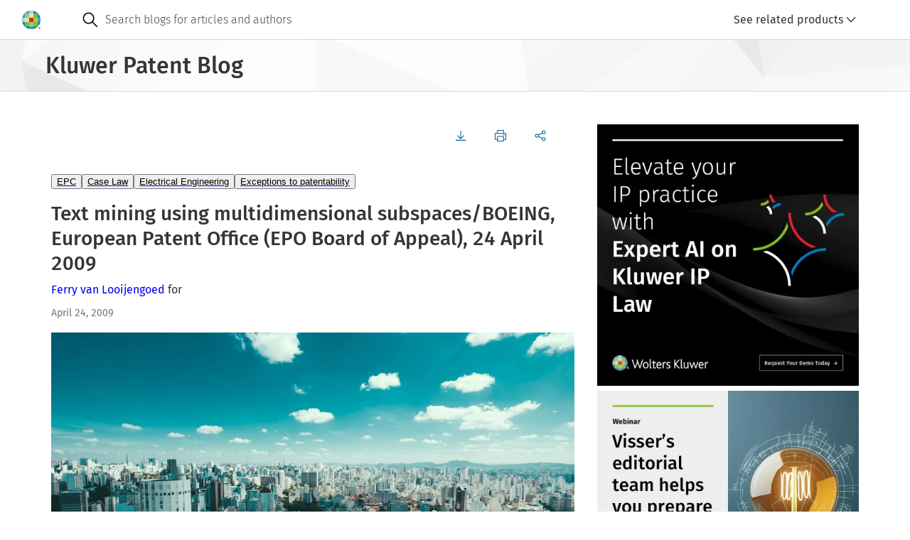

--- FILE ---
content_type: text/css
request_url: https://legalblogs.wolterskluwer.com/patent-blog/uploads/sites/52/css/css_Oeyaw-tU6oBzoqBrLlXrbHn0KLCARb0Ig4s2ruWTGhA.css?delta=15&language=en&theme=kli_blogs_theme&include=eJw1yVsKwzAMBdENCXtJQbZvUxE5Mpbcx-4Dof0ZOEy1idzmGqyJV1i1PhQBwidUzuP_fqRDZStqu2_xREfe1QordTTh_BANzFR5hNhJ_vVAz4Ud9BK8Pd9N3dpSXH1iL6c
body_size: 6576
content:
/* @license GPL-2.0-or-later https://www.drupal.org/licensing/faq */
.cg3-section-container-cstm{display:flex;gap:16px;}.cg3-article-main-panel-cstm{padding:0 16px;flex:2;}.cg3-right-panel-cstm{flex:1;padding:16px;}.kli-banner img{width:100%;height:auto;object-fit:cover;}.cg-action-bar{border-top:none;height:2rem;margin:16px 0;}.cg-tooltip-ctx.cg-tooltip.cg-tooltip-open.cg-position-top.cg-tooltip-indicator{visibility:hidden;position:absolute;top:-40px;left:45%;transform:translateX(-50%);white-space:nowrap;z-index:10;font-size:var(--cg3-font-size-1);padding:8px;}.cg-button-group-item{position:relative;}.cg-button-group-item:hover .cg-tooltip-ctx.cg-tooltip.cg-tooltip-open.cg-position-top.cg-tooltip-indicator{visibility:visible;}.cg-action-bar-panels .cg-button-field.cg-button-field-small button{padding:12px;}.cg-action-bar-panels .cg3-dropdown{display:none;}.cg-button-group-item:hover .cg3-dropdown{display:block;z-index:1500;}.cg-action-bar-panels .cg3-dropdown-area{top:32px;right:0px;}.cg3-pill-suggestion-field :is(button[type='button'],a),.cg3-pill-text-field :is(button[type='button'],a){border:.0625rem solid var(--cg3-primary-gray-tint4);border-radius:1rem;color:var(--cg3-text-color);padding:4px 8px;}.cg3-pill-text-field :is(button,a):hover:not([aria-disabled='true']){background:var(--cg3-color-info-light_hover);color:var(--cg3-text-color);}.cg3-more-category-btn-cstm{position:relative;}.cg3-more-category-btn-cstm .cg3-dropdown-area{top:26px;right:0px;}.cg3-authors-name-cstm{margin:8px 0;}.cg3-article-date-cstm{color:var(--cg3-primary-gray-tint1);font-size:var(--cg3-font-size-1);}.cg3-response-to-cstm{color:var(--cg3-primary-gray-tint1);font-size:var(--cg3-font-size-2);font-weight:var(--cg3-font-weight-normal);padding-left:4px;}.form-field-header-subtitle{margin:8px 0;}.form-field-header-subtitle .cg3-response-to-cstm{font-size:var(--cg3-font-size-1);padding:0;}.cg3-article-form-cstm .cg3-button-field.cg3-button-field-medium.cg3-button-field-primary .clear-all{color:var(--cg3-color-info);background:none;padding:18px;margin-right:1rem;}.cg3-article-form-cstm .cg3-button-field.cg3-button-field-medium.cg3-button-field-primary .clear-all:hover{background:var(--cg3-color-info-light_hover);}.cg3-authors-name-cstm a{text-decoration:none;}.cg3-blog-image-container-cstm{margin:16px 0;aspect-ratio:16 / 9;overflow:hidden;position:relative;}.cg3-blog-image-container-cstm img{width:100%;height:100%;object-fit:cover;display:block;}.cg3-tag-section-cstm{display:flex;gap:4px;flex-wrap:wrap;margin:16px 0;}.cg3-tag-section-cstm a{text-decoration:underline;}.cg3-banner-section-cstm{background-size:cover;background-repeat:no-repeat;background-position:center;padding:40px 24px;height:210px;margin-top:40px;display:flex;flex-direction:column;}.cg3-banner-title-cstm{padding:12px 0 8px;border-top:3px solid var(--cg3-primary-blue);font-size:var(--cg3-font-size-6);}.cg3-banner-extra-info-cstm{font-size:var(--cg3-font-size-4);font-weight:var(--cg3-font-weight-medium);}.cg3-banner-info-cstm{font-size:var(--cg3-font-size-4);}.cg3-banner-container-cstm .cg-more-info-btn-cstm{background-color:var(--cg3-primary-gray-tint6);padding:20px 16px;width:auto;}.cg3-right-panel-cstm .cg3-banner-section-cstm{height:210px;color:var(--cg3-primary-white);}.cg3-right-panel-cstm .cg3-banner-title-cstm{border-top:3px solid var(--cg3-primary-red);}.cg3-right-panel-cstm .cg3-banner-container-cstm .cg-more-info-btn-cstm{background-color:var(--cg3-primary-blue);color:var(--cg3-primary-white);padding:12px 20px;width:auto;align-self:flex-end;margin-top:auto;}.cg3-article-card-info-cstm{margin:32px 0;display:flex;flex-direction:column;padding:32px 24px;border:1px solid var(--cg3-primary-gray-tint4);}.cg3-article-card-info-cstm.cg3-signup-form-cstm{margin:0 0 32px 0;}.cg3-article-card-info-cstm a{margin-left:auto;text-decoration:none;margin-top:16px;}.cg3-article-title-cstm{margin-bottom:16px;font-size:var(--cg3-font-size-4);font-weight:var(--cg3-font-weight-medium);}.cg3-article-comment-container-cstm{margin:32px 0;}.cg3-article-comment-cstm{margin:32px 0;}.cg3-article-comment-cstm .card-image{width:50px;height:50px;}.cg3-article-comment-cstm .cg3-card-info-cstm{font-size:var(--cg3-font-size-1);}.cg3-article-comment-cstm .cg-more-info-btn-cstm a,#showMoreCommentsBtn.cg-more-info-btn-cstm a{text-decoration:none;}.cg3-article-comment-cstm .cg-more-info-btn-cstm a:visited,#showMoreCommentsBtn.cg-more-info-btn-cstm a:visited{color:var(--cg3-link-text-color);}.cg3-article-reply-cstm{margin-left:85px;}.cg3-article-comments-section-cstm{margin-bottom:40px;}.cg3-article-form-cstm{margin-top:40px;display:flex;flex-direction:column;gap:16px;}#textarea-id-textarea-story1{min-height:138px;resize:vertical;}.cg3-article-form-cstm .cg3-button-field{margin-left:auto;}.cg3-article-form-cstm .cg3-button-field button{padding:18px;}.cg3-modal .content{max-width:750px;padding:0 1rem;}.cg3-modal-container{padding:40px 32px 90px;}.cg3-modal-print-container .cg3-modal-print-title{font-size:20px;margin:0;line-height:var(--cg3-line-height-2);font-weight:var(--cg3-font-weight-medium);}.cg3-modal-print-subtitle{margin-top:var(--cg3-spacing-double);line-height:var(--cg3-line-height-2);font-weight:var(--cg3-font-weight-medium);}.cg3-modal-print-container *{font-size:16px;}.cg3-modal-container .header-buttons{display:flex;position:absolute;right:4px;top:4px;}.cg3-modal-subtitle-cstm{color:var(--cg3-primary-gray-tint1);padding-bottom:24px;margin-bottom:16px;border-bottom:solid 2px var(--cg3-primary-gray-tint4);}.cg3-article-main-section-container-cstm h2{font-size:36px;margin:16px 0;}.cg3-main-article-section-cstm .fluid-width-video-wrapper{position:relative;width:100%;padding-bottom:56.25%;height:0;overflow:hidden;}.cg3-main-article-section-cstm .fluid-width-video-wrapper iframe{position:absolute;top:0;left:0;width:100%;height:100%;border:0;}h3 .cg3-icon{margin-left:8px;}.cg3-switch-label-cstm{margin:24px 0;display:flex;width:100%;gap:8rem;font-size:var(--cg3-font-size-5);}.cg3-modal-cta-section-cstm{position:absolute;bottom:0;left:0;width:100%;background-color:var(--cg3-primary-gray-tint6);padding:24px 40px;display:flex;justify-content:flex-end;gap:2rem;align-items:baseline;font-size:14px;}.cg3-modal-cta-section-cstm a{text-decoration:none;}.cg3-modal-cta-section-cstm .cg3-button-field-medium :is(button,a,input[type='button'],input[type='submit'],input[type='reset']){padding:20px;font-size:14px;}.cg3-article-comments-section-cstm .cg-more-info-btn-cstm{display:block;}.cg3-article-main-section-container-cstm{margin-top:16px;}.cg-show-more-comments-btn-cstm{display:flex;justify-content:flex-end;}.you-may-also-like-heading{margin-top:16px;margin-bottom:16px;}@media (max-width:600px){.cg3-section-container-cstm{flex-direction:column;}.cg3-right-panel-cstm{display:none;padding:0;}.cg3-article-main-panel-cstm{display:flex;flex-direction:column;padding:0;}.cg-action-bar{position:fixed;bottom:0;left:0;right:0;width:100%;padding:25px 8px;text-align:center;border-top:1px solid var(--cg3-primary-gray-tint4);margin:0;z-index:1;}.cg-tooltip-ctx.cg-tooltip.cg-tooltip-open.cg-position-top.cg-tooltip-indicator{top:-52px;}.cg3-more-category-btn-cstm .cg3-dropdown-area{left:-4rem;}.cg3-modal-container{width:100vw;}.cg3-modal .content{padding:0;}.cg3-switch-label-cstm{gap:11rem;}.cg3-article-main-section-container-cstm{display:flex;flex-direction:column;margin-bottom:32px;}.cg3-article-reply-cstm{margin-left:32px;}.cg3-authors-name-cstm,.cg3-article-date-cstm{order:2;}.cg3-banner-container-cstm .cg-more-info-btn-cstm{display:block;}.cg3-article-comment-cstm .cg3-card-extra-info-cstm{display:block;}.cg3-banner-registration-cstm{display:none;}}@media (min-width:601px) and (max-width:1024px){.cg3-right-panel-cstm{display:none;}.cg3-more-category-btn-cstm .cg3-dropdown-area{left:-4rem;}.cg-action-bar{position:fixed;bottom:0;left:0;right:0;width:100%;padding:25px 8px;text-align:center;border-top:1px solid var(--cg3-primary-gray-tint4);margin:0;z-index:1;}}.cg3-book-container{margin:60px 0 20px;}.cg3-book-container .cg3-section-title{margin:8px 0;font-size:18px;font-weight:500;color:#353535;}.cg3-book-item{display:flex;flex-direction:column;margin:30px 0;}.cg3-right-panel-cstm .cg3-book-img{width:120px;object-fit:cover;margin:30px auto 20px;}.cg3-book-title{font-size:14px;font-weight:500;color:#005B92;margin:8px 0;}.cg3-book-author{font-size:12px;font-weight:400;color:#232323;margin:4px 0;}.cg3-book-price{font-size:14px;font-weight:300;color:#232323;margin:4px 0;}table{width:100%;border-collapse:collapse;margin:20px 0;table-layout:fixed;}tbody tr,tbody td{border:1px solid #ccc;}td{padding:10px 12px;text-align:left;color:#333;font-size:14px;word-wrap:break-word;overflow-wrap:break-word;}.footnote__citations-wrapper a,.footnotes .footnotes__item-backlinks a{scroll-margin-top:5rem;}@media (max-width:600px){.footnote__citations-wrapper a,.footnotes .footnotes__item-backlinks a{scroll-margin-top:4rem;}}
.cg3-author-card-container-cstm{display:flex;flex-wrap:wrap;column-gap:30px;row-gap:20px;margin-top:10px;margin-bottom:30px;flex-direction:column;}.cg3-author-card-name-cstm{color:var(--cg3-primary-gray-shade1);}.cg3-author-card-info-cstm{color:var(--cg3-primary-gray-shade2);}.cg-author-more-info-btn-cstm{color:var(--cg3-primary-blue-shade1);padding:8px 0;}.cg-author-more-info-btn-cstm .cg3-icon{cursor:pointer;}.cg3-author-card-info-container-cstm{display:flex;gap:2rem;}.cg3-author-card-extra-info-cstm{color:var(--cg3-primary-gray-shade2);flex:1;margin:0;overflow-wrap:break-word;font-size:16px;font-style:normal;line-height:24px;}.cg3-info-author-card-container-cstm{margin-top:2rem;display:flex;gap:20px;}.cg3-info-author-card-container-cstm .cg3-icon{line-height:1;}@media (max-width:600px){.cg3-info-author-card-container-cstm{margin-top:1rem;}.cg-author-more-info-btn-cstm .cg3-icon svg{margin-right:8px;}}
.cg3-card-container-cstm{display:flex;flex-wrap:wrap;gap:32px;margin:12px 0;}.cg3-card-cstm{max-width:500px;padding:32px;flex:1 1 45%;}.cg3-card-name-cstm{color:var(--cg3-primary-blue-shade1);}.cg3-card-info-cstm{color:var(--cg3-primary-gray-tint1);}.cg3-card-info-container-cstm img{width:140px;height:140px;object-fit:cover;}.cg3-card-info-container-cstm{display:flex;gap:1rem;margin-bottom:12px;}.cg3-card-extra-info-cstm{flex:1;margin:0;overflow-wrap:break-word;}.cg3-card-extra-info-title{margin:0;font-size:1.125rem;line-height:1.25;font-weight:500;}.cg-more-info-btn-cstm{color:var(--cg3-primary-blue-shade1);width:100%;text-align:end;padding:8px 0 0;}.cg-more-info-btn-cstm .cg3-icon{cursor:pointer;}.cg-more-info-btn-cstm svg{vertical-align:middle;margin-left:3px;}@media (max-width:600px){.cg3-card-cstm{max-width:100%;}.cg3-card-extra-info-cstm{display:none;}}@media (min-width:601px) and (max-width:1024px){.cg3-card-cstm{max-width:90%;}}
.cg3-homepage-container-cstm{.cg3-notification{right:66px;top:25px;max-width:355px;z-index:1500;}}.cg3-notification-heading-title{margin:0;color:var(--cg3-text-color);font-size:var(--cg3-font-size-1);font-weight:var(--cg3-font-weight-medium);line-height:var(--cg3-line-height-2);overflow:hidden;text-overflow:ellipsis;}.cg3-main-homepage-section-cstm{.cg-field-label{font-size:var(--cg3-font-size-0);}.cg3-latest-article-title-cstm{color:var(--cg3-primary-blue-shade1);margin-top:0;}.cg3-article-main-section-container-cstm{margin-bottom:16px;}.cg3-article-main-section-container-cstm .no-decoration{text-decoration:unset;}.cg3-main-article-section-cstm section{display:-webkit-box;-webkit-box-orient:vertical;overflow:hidden;-webkit-line-clamp:4;line-height:1.5;max-height:calc(1.5em* 4);text-overflow:ellipsis;}.cg3-main-article-section-cstm .cg-more-info-btn-cstm{padding:24px 0;display:block;}.cg3-button-field-info{width:100%;text-align:end;padding:16px 0 0;}.cg3-editor-right-section{padding:32px;}.cg3-editor-right-section h5{color:var(--cg3-primary-blue-shade1);}.cg3-editor-right-section .cg3-article-comments-section-cstm{margin-bottom:0;}.cg3-rss-info-cstm{display:flex;color:var(--cg3-primary-blue-shade1);align-items:center;gap:10px;margin:8px 0;}.cg-card-section-cstm h4{margin-top:32px;}.cg3-section-for-mobile-and-tablet-only{display:none;}}.cg3-main-panel-cstm{padding:16px;flex:2;}.cg3-affiliates-container-cstm{border-top:1px solid var(--cg3-primary-gray-tint4);margin-top:2rem;margin-bottom:2rem;}.cg3-affiliates-section-heading{margin-top:8px;margin-bottom:32px;}.cg3-card-info-container-cstm .cg3-affiliate-image,.cg3-info-author-card-container-cstm .cg3-affiliate-image{width:unset;height:unset;max-width:4rem;max-height:4rem;object-fit:contain;}.cg3-affiliate-type{margin-top:4px;}.cg3-editor-right-section.cg3-article-card-info-cstm a{margin:auto;}.cg3-author-position-cstm{color:var(--cg3-primary-gray-shade1);font-size:var(--cg3-font-size-0);font-weight:var(--cg3-font-weight-medium);text-transform:uppercase;letter-spacing:1px;}.cg3-article-card-info-cstm .cg3-feed-link-cstm{margin-left:unset;text-decoration:none;margin-top:0;}@media (max-width:600px){.cg3-main-homepage-section-cstm{.cg-card-section-cstm>.cg-more-info-btn-cstm{display:block;}.cg3-right-panel-cstm{display:block;}.cg3-article-comments-section-cstm .cg-more-info-btn-cstm{display:block;}.cg3-section-for-mobile-and-tablet-only{display:flex;}.cg3-banner-large-screen-cstm{display:none;}}.cg3-affiliate-section-card-cstm .cg3-card-extra-info-cstm{display:block;}}@media (min-width:601px) and (max-width:1024px){.cg3-main-homepage-section-cstm{flex-direction:column;.cg-card-container-cstm{gap:25px;grid-template-columns:repeat(auto-fill,minmax(200px,295px));}.cg-card-section-cstm>.cg-more-info-btn-cstm{display:block;}.cg3-right-panel-cstm{display:block;}.cg3-article-comments-section-cstm{display:flex;flex-wrap:wrap;}.cg3-article-comments-section-cstm .cg3-article-comment-cstm{width:50%;}.cg3-article-comments-section-cstm .cg-more-info-btn-cstm{display:block;}.cg3-banner-section-cstm{margin-top:50px;}.cg3-section-for-mobile-and-tablet-only{display:flex;}.cg3-banner-container-cstm.cg3-banner-medium-screen-container-cstm{display:flex;gap:32px;}.cg3-banner-large-screen-cstm{display:none;}}}
.hub-banner{display:flex;height:100%;}.cg-hub-card-container-cstm{display:grid;grid-template-columns:repeat(auto-fill,minmax(200px,350px));gap:48px;margin-top:30px;}.cg-hub-card-container-cstm .cg-card-content{height:190px;}.cg-hub-card-container-cstm .cg-card-content .cg-card-footer{margin-bottom:16px;}.blogs-overview-heading{margin-top:16px;margin-bottom:40px;}.cg-card .cg-card-tile-blog{padding:0 2rem;}.cg-card .cg-card-body-blog{padding:0 2rem 1rem;}.cg-card .cg-card-footer-blog{padding:0 1rem;}.cg3-hub-banner-section-cstm{color:var(--cg3-primary-white);background-size:cover;background-repeat:no-repeat;background-position:center;padding:32px 16px;}.cg3-hub-banner-date-cstm{padding:12px 0 8px;border-top:3px solid var(--cg3-secondary-orange);font-size:var(--cg3-font-size-1);}.cg3-hub-banner-title-cstm{font-size:var(--cg3-font-size-6);}.cg3-hub-banner-info-cstm{font-size:var(--cg3-font-size-4);}.cg3-typography .hub-banner:visited,.cg3-typography .hub-banner:is(a,a:link){text-decoration:none;}@media (max-width:600px){.cg-tag.cg-tag-default,.cg-tag.cg-tag-blue,.cg-tag.cg-tag-red,.cg-tag.cg-tag-green,.cg-tag.cg-tag-gray,.cg-tag.cg-tag-black,.cg-tag.cg-tag-orange,.cg-tag.cg-tag-text,.cg-tag.cg-tag-text-blue,.cg-tag.cg-tag-text-red,.cg-tag.cg-tag-text-green,.cg-tag.cg-tag-text-gray,.cg-tag.cg-tag-custom{margin:0 1rem;}.cg-card .cg-card-tile.cg-card-tile-blog{padding:0 2rem 1rem;}.cg-card .cg-card-body.cg-card-body-blog{padding:0 2rem 1rem;}.cg-card .cg-card-footer.cg-card-footer-blog{padding:0 1rem;}.blogs-overview-heading{font-size:28px;}.cg-hub-card-container-cstm{padding-top:8px;gap:32px;}}
.search-results-heading{margin-top:16px;}.cg3-splitpane-main-container{max-width:1600px;padding:30px;margin-left:0;margin-right:0;}.splitpane-title{display:flex;align-items:center;gap:10px;}.cg-splitpane-aside-container{transition:width 0.3s ease-in-out;}.cg-splitpane-aside-container.cg-placement-aside.cg-is-open{width:25%;}.cg-splitpane-aside-container.cg-placement-aside.cg-is-closed .cg3-splitpane-aside-content-cstm{display:none;}.cg-splitpane-aside-container.cg-placement-aside.cg-is-open .cg3-splitpane-aside-content-cstm{display:block;padding:18px 24px;}.cg-button-field.cg-button-field-icon.cg-button-field-close button.cg-splitpane-activator{margin:0;}.cg-splitpane-aside-container .cg-splitpane-activator{position:static;}.cg-splitpane-aside-container .cg-splitpane-aside-body{padding:8px 0;}.cg-splitpane-aside-container.cg-is-closed .cg-splitpane-aside-body{padding:0;}.cg-splitpane-aside-header-cstm{display:flex;justify-content:flex-end;align-items:center;border-bottom:.0625rem solid #dadada;padding:0 0 0 24px;flex-wrap:wrap;.cg-splitpane-aside-header-title{margin-right:auto;font-size:1rem;line-height:1.25;font-weight:500;}a{text-decoration:none;}}.cg-splitpane-aside-container.cg-is-closed .cg-splitpane-aside-header-cstm{display:block;border-bottom:none;padding:inherit;h6{display:none;}a{display:none;}}.cg3-splitpane-aside-section-text-cstm{font-weight:500;font-size:var(--cg3-font-size-0);}.cg3-splitpane-filter-head-cstm{display:flex;justify-content:space-between;}.cg3-splitpane-filter-head-cstm .cg-icon{cursor:pointer;}.cg3-splitpane-filter-container-cstm{margin:20px 0;}.select-story1{padding:20px 0;}.cg3-form-field-body :is(input,select,textarea,[data-input]){font-weight:300;}.cg3-switch-filter-cstm{display:flex;gap:8px;}.text-field-story1{padding:20px 0;}.cg3-splitpane-filter-container-cstm{.text-field-story1 .cg-icon{font-size:1.5rem;padding:5px;color:var(--cg3-primary-gray-shade1);}}.checkbox-story2{flex-direction:column;gap:12px;display:flex;height:100px;overflow-y:auto;}.cg3-filter-container-border-bottom{border-bottom:1px solid #dadada;padding-bottom:20px;}.text-field-story1 .cg3-form-field-body-container .cg-icon.cg-icon-close{font-size:1.1rem;margin:auto;cursor:pointer;}.data-picker-main-section{display:flex;gap:10px;}.date-picker-container.date-picker-story4{margin:20px 0;width:100%;}.date-picker-container{display:inline-block;position:relative;}.cg3-date-picker-input-field-body:has(input:is([readonly],[aria-readonly='true'])){background:var(--cg3-background);}.cg3-date-picker-input-field-body-medium.cg3-input-error{border-color:red;}span#start-date-clear,span#end-date-clear{margin:auto 4px;}.date-picker-container input{padding:5px;font-size:var(--cg3-font-size-1);margin:6px 0;height:28px;}.calendar{position:absolute;top:53px;left:0;border:1px solid #ccc;background-color:#fff;box-shadow:0 4px 8px rgba(0,0,0,0.2);display:none;z-index:100;width:304px;}.calendar#end-calendar{right:-23px;left:auto;}.calendar-header{display:flex;justify-content:space-between;padding:16px 10px 4px;font-weight:bold;}#start-calendar-title,#end-calendar-title{cursor:pointer;}.calendar-day-header{font-weight:500;pointer-events:none;}.calendar-header button{border:none;background-color:transparent;font-size:var(--cg3-font-size-base);cursor:pointer;}.calendar-days{display:grid;grid-template-columns:repeat(7,1fr);text-align:center;padding:16px}.calendar-months,.calendar-years{display:grid;grid-template-columns:repeat(3,1fr);text-align:center;padding:16px;}.calendar-months .calendar-month,.calendar-years .calendar-year{padding:16px 12px;cursor:pointer;}.calendar-days div{padding:7px 4px;cursor:pointer;}.calendar-days div:hover{background-color:var(--cg3-color-info-light_hover);}.selected-date{border:1px solid var(--cg3-color-info_selected);}.cg3-check-mark-field-header-content.disabled input{pointer-events:none;}.no-result-found-icon{display:flex;justify-content:center;margin-top:4rem;}.no-result-found-header{display:flex;justify-content:center;}.no-result-found-list{color:var(--gray-shade-2);display:flex;flex-direction:column;align-items:center;text-align:center;margin-top:24px;}.cg3-new-search-cstm{display:none;}@media (max-width:600px){.cg-splitpane{.cg3-splitpane-main-container{padding:8px;}.cg-button-field.cg-button-field-icon button .cg-icon+.cg-icon{display:block;}.cg-splitpane-aside-container.cg-placement-aside.cg-is-closed{width:100%;position:fixed;height:55px;max-width:inherit;bottom:0;border-top:2px solid #dadada;transition:height 0.1s ease;}.cg-button-field.cg-button-field-icon button.cg-splitpane-activator .cg-icon.cg3-section-for-mobile-only{font-size:24px;padding:0 8px;display:block;color:var(--cg3-color-info_selected);}.cg-is-open .cg-button-field.cg-button-field-icon button.cg-splitpane-activator .cg-icon.cg3-section-for-mobile-only{display:none;}.cg-button-field.cg-button-field-icon button.cg-splitpane-activator .cg-icon.cg-close-icon.cg3-section-for-mobile-only{font-size:24px;padding:0 8px;display:block;color:var(--cg3-primary-gray-tint1);}.cg-is-closed .cg-button-field.cg-button-field-icon button.cg-splitpane-activator .cg-icon.cg-close-icon.cg3-section-for-mobile-only{display:none;}.cg-splitpane-aside-container.cg-placement-aside.cg-is-open{width:100%;position:fixed;top:0;height:100%;transition:height 0.1s ease;z-index:1500;}.cg-splitpane-aside-body .cg3-button-field-info{text-align:end;width:100vw;position:fixed;bottom:0;left:0;padding:16px 24px;background-color:var(--cg3-primary-gray-tint6);}}.no-result-found-list{text-align:left;}.cg3-new-search-cstm{display:flex;justify-content:center;margin-top:1rem;margin-bottom:2rem;}}@media (min-width:601px) and (max-width:1024px){.cg-splitpane-aside-container.cg-placement-aside.cg-is-open{width:40%;height:auto;}.calendar{width:270px;}}
.popular-tags{display:block;}.cg-card-container-cstm #showMoreCardsBtn{display:none;}.search-results-heading-mobile-cstm{display:none;}.cg3-pill-group-responsive-list .cg-button-field{display:none;}@media (max-width:600px){.cg-card-cstm-medium{max-width:100%;padding-top:0;}.cg-card .cg-field-label{display:none;}.cg-card .cg-card-tile{padding:8px 0 0;}.cg3-search-suggestions-separator{margin:0.5rem 0 2.5rem;}.cg-card-container-cstm #showMoreCardsBtn{display:flex;justify-content:flex-end;}.cg-card-container-cstm #showMoreCardsBtn.hidden{display:none;}.cg-card-container-cstm #showMoreCardsBtn .cg3-icon{color:var(--cg3-primary-blue);}#showMoreCardsBtn button:hover{background-color:transparent;}.popular-tags .search-results-heading{font-size:var(--cg3-font-size-1);color:var(--cg3-primary-blue);}.search-results-heading-container,.search-results-heading-mobile-cstm{display:flex;gap:10px;color:var(--cg3-primary-blue);align-items:end;}.mobile-hidden{display:none;}.popular-tags{display:flex;gap:1rem;}.popular-tags .cg3-pill-group-responsive-list,.article-tags .cg3-pill-group-responsive-list.mobile-only{left:0;position:fixed;top:0;background:white;z-index:1058;height:100vh;width:100vw;padding:16px;overflow-y:auto;}.popular-tags .cg3-responsive-list-container,.article-tags .cg3-responsive-list-container.mobile-only{display:flex;flex-direction:column;gap:10px;}.popular-tags .cg3-responsive-list-container .cg3-pill-suggestion-field button,.article-tags .cg3-responsive-list-container .cg3-pill-suggestion-field button.mobile-only{border:unset;}.cg3-pill-group-responsive-list .cg-button-field{display:flex;justify-content:flex-end;margin-right:35px;}.cg3-pill-group-responsive-list .cg-button-field.hidden{display:none;}}
.cg-breadcrumb-item-wrapper .cg-icon img{width:10px;height:10px;}.cg-breadcrumb-item-link.cg-breadcrumb-item-link-disabled{color:var(--cg3-primary-gray-tint1);opacity:unset;}.breadcrumb-story1.cg-breadcrumb-master-container-img{background-image:url(/patent-blog/themes/custom/kli_blogs_theme/images/Device%3DDesktop.png);background-size:cover;background-repeat:no-repeat;background-position:center;padding:16px 64px;border-bottom:.0625rem solid var(--cg-banner-border-bottom-color,#dadada);}.cg3-breadcrumb-title{margin:0;font-size:var(--cg3-h1-font-size);line-height:var(--cg3-line-height-2);font-weight:var(--cg3-font-weight-medium);}@media (max-width:600px){.breadcrumb-story1.cg-breadcrumb-master-container-img{padding:24px 16px;}.cg-breadcrumb{display:none;}}
.cg-card-container-cstm{display:grid;grid-template-columns:repeat(auto-fill,minmax(200px,330px));gap:32px;}.cg-card-container-cstm.cg3-affiliates-section-cstm{column-gap:48px;row-gap:24px;}.cg-card-container-cstm.cg3-affiliates-section-cstm a{color:unset;text-decoration:unset;}.cg-card-cstm{max-width:100%;padding-top:16px;}.cg-card-cstm-medium{max-width:100%;padding-top:16px;}.cg3-authors-cstm a{text-decoration:none;color:var(--cg3-primary-blue-shade1);}.cg3-card-title-cstm{color:var(--cg3-primary-blue-shade1);margin:8px 0;}.cg3-card-title-cstm.less-margin{margin-bottom:4px;}.cg-card-header-image{margin-bottom:0;height:unset;top:0;}.cg-card-header-image > a{margin-bottom:0;top:0;aspect-ratio:16 / 9;max-height:170px;overflow:hidden;}.cg-card-header-image img{width:100%;height:100%;object-fit:cover;display:block;}.cg-card-header-image.no-margin{margin-bottom:0;padding-bottom:0;}.cg-button-group .cg-button-group-items.cg-is-left-aligned{justify-content:flex-start;margin-left:16px;}.cg-card-tile{padding:0 1rem;}.cg-card-tile.no-padding{padding:0;}.cg-card-tile .cg-field-label{font-size:var(--cg3-font-size-1);}.cg-card-body{padding:0 16px 0;p{display:-webkit-box;-webkit-line-clamp:4;-webkit-box-orient:vertical;overflow:hidden;text-overflow:ellipsis;}}.cg-card-footer{padding:0;margin-top:auto;margin-bottom:0;}.cg-card-tile-title{-webkit-line-clamp:5;}.cg-card-tile-title .cg3-card-title-cstm{font-size:var(--cg3-font-size-4);}.cg-card{height:100%;}.cg-card-content{height:650px;display:flex;flex-direction:column;}.cg-card-content.compact{height:inherit;}.cg-card-content .skeleton-line:nth-child(2){width:60%;}.cg-card-content .skeleton-line:nth-child(3){width:70%;}.cg-card-content .skeleton-line:last-child{width:40%;}@media (max-width:600px){.cg-card-container-cstm{padding-top:8px;gap:16px;}.cg-card-content{height:100%;}.cg3-you-may-also-like-cstm .cg-card-container-cstm{gap:32px;}.cg-card-cstm{max-width:100%;min-width:100%;padding-top:0;}.cg-field-label{display:none;}.cg3-authors-cstm{display:none;}.cg-card-header-image{padding-bottom:0;aspect-ratio:16 / 9;max-height:130px;overflow:hidden;}.cg-card-tile{padding:0;margin:0;}.cg-card-cstm-medium{max-width:100%;padding-top:0;}.cg-card .cg-card-header-image{padding-bottom:0;}.cg-card-tile .cg3-card-title-cstm{margin-bottom:8px;}}.ajax-progress{display:none !important;}
.cg-footer-container-body.cg-footer-container-research{max-width:100%;}.cg-footer-right-content{display:flex;align-items:center;}.cg-footer-social-list.cg-footer-item-social.cg-footer-social-list-row{margin-right:24px;}.cg-footer-container{position:relative;}.cg-footer-line-separator{width:95%;position:absolute;bottom:0;border-top:2px solid var(--cg3-primary-gray-tint4);}.cg-footer{background-color:transparent;position:relative;z-index:2;}@media (max-width:600px){.cg-footer-navigation.cg-footer-navigation-row{flex-direction:column;align-items:start;}.cg-footer-container-body.cg-footer-container-research.cg-footer-container-row{padding:24px;flex-direction:column;align-items:flex-start;}.cg-footer-right-content{flex-direction:column;align-items:flex-start;}.cg-footer-social-list.cg-footer-item-social.cg-footer-social-list-row{margin-bottom:24px;padding-bottom:16px;position:relative;width:100%;margin-right:0;}}
.cg-banner .cg-banner-search-placeholder{width:auto;right:0;}.cg-suggestion-box-desktop{.cg-search-suggestions-dropdown .cg-search-suggestions-dropdown-menu-wrapper{top:7px;}.cg-search-suggestion-category-title span{color:var(--cg3-primary-gray-tint2);}}.cg-banner .cg-banner-search-container{flex:1 1 100%;}.cg-banner-right-content{flex-grow:0;}.cg-banner-action-bar-item{display:flex;}.cg3-dropdown-area{top:40px;right:20px}.cg3-dropdown-item-field > *:first-child:hover{background:var(--cg3-primary-blue-tint6);}.cg3-dropdown-item-field  button{text-align:left;}.cg-more-info-button-mobile{display:none;}.cg-dropdown-close-area .cg-button-field.cg-button-field-icon.cg-button-field-close{display:none;}.cg-log-in-icon-button{display:none;}#cg3-dropdown-selector{display:flex;}.cg3-dropdown{display:block;}.cg-banner-brand-logo{margin-left:0;}.cg-banner-brand-logo.cg3-section-for-mobile-only{padding-top:8px;}.cg-banner{position:sticky;top:var(--toolbar-offset);z-index:1000;}.cg-banner .cg-banner-container{border-top:var(--cg-banner-border-width) solid var(--cg-banner-border-bottom-color,#dadada);}@media (max-width:600px){.cg-banner .cg-banner-search-container{flex:0 1 auto;}.cg-banner-action-bar-item{display:none;}.cg-banner-action-bar-item.cg-fullscreen-mobile-open{display:flex;flex-direction:column;left:0;position:fixed;top:0;background:white;z-index:1058;height:100vh;width:100vw;}.cg-banner-action-bar-item .cg-dropdown-close-area{text-align:right;}.cg-banner .cg-banner-search-placeholder{width:auto;}.cg-more-info-button-mobile{display:block;}.cg-dropdown-close-area .cg-button-field.cg-button-field-icon.cg-button-field-close{display:block;margin-right:8px;}.cg-fullscreen-mobile-open .cg3-dropdown-area{left:20px;width:100vw;box-shadow:none;border:none;}.cg-fullscreen-mobile-open #cg3-dropdown-selector{display:flex;}.cg-fullscreen-mobile-open #cg3-dropdown-selector .cg-icon{margin-left:auto;}.cg-fullscreen-mobile-open .cg-custom-button{margin-right:0;}.cg-log-in-btn{display:flex;}.cg-log-in-icon-button{display:block;margin-right:4px;margin-top:4px;}}@media (min-width:601px) and (max-width:1024px){.cg-banner .cg-banner-left-content{display:block;}}
.pagination{padding:var(--cg3-spacing);}.custom-pagination-bar-nav{display:flex;align-items:center;justify-content:space-between;width:100%;}.custom-pagination-bar-select{width:4rem;margin-right:var(--cg3-spacing-double);}.custom-pagination-bar-select select{width:100%;position:absolute;appearance:none;-webkit-appearance:none;}.custom-pagination-icon-wrapper{width:100%;}.custom-pagination-bar-right{display:flex;align-items:center;}.custom-pagination-bar-left{margin-right:var(--cg3-spacing);font-size:var(--cg3-font-size-1);}.custom-pagination-list{display:flex;flex-direction:row;list-style:none;gap:var(--cg3-spacing-half);padding:0;margin:0;user-select:none;align-items:baseline;}.custom-pagination-link,.custom-pagination-ellipsis{display:flex;justify-content:center;align-items:center;width:2rem;height:2rem;line-height:var(--cg3-line-height-0);text-align:center;color:var(--cg3-text-color);box-sizing:border-box;}.custom-pagination-link{text-decoration:none;cursor:pointer;}.custom-pagination-item{position:relative;}:where(.cg3-typography) .custom-pagination-item a:visited,:where(.cg3-typography) .custom-pagination-item a{color:var(--cg3-primary-gray-shade1);text-decoration:none;}:where(.cg3-typography) .custom-pagination-item a.custom-pagination-link[aria-current='page']:visited{color:var(--cg3-color-info_text);}.custom-pagination-link:not([aria-disabled='true'],[aria-current='page']):hover{background:var(--cg3-color-info-light_hover);}.custom-pagination-link .custom-icon{border-bottom:var(--cg3-border-width-half) solid transparent;}.custom-pagination-link:not([aria-disabled='true']):hover .custom-icon,.custom-pagination-link:focus:focus-visible .custom-icon{border-bottom:var(--cg3-border-width-half) solid var(--cg3-text-color);}.custom-pagination-ellipsis{cursor:default;}.custom-pagination-link[aria-disabled='true']:not([aria-current='page']){cursor:default;color:var(--cg3-primary-gray-tint2);}.custom-pagination-link{color:var(--cg3-primary-gray);}.custom-pagination-link[aria-current='page']{background:var(--cg3-color-info-light_selected);color:var(--cg3-color-info_text);font-weight:var(--cg3-font-weight-medium);cursor:not-allowed;}.custom-pagination-link:not([aria-disabled='true']):hover:active{background:var(--cg3-color-info-light_selected);}.custom-pagination-link[aria-disabled='true']:not([aria-current='page']):active{pointer-events:none;}.custom-pagination-link[aria-current='page']:not(:focus:focus-visible)::after{content:'';position:absolute;left:0;bottom:0;width:100%;height:0;border-bottom:var(--cg3-border-width) solid currentColor;}.custom-pagination-list .custom-pagination-icon{border-top:var(--cg3-border-width-half) solid transparent;border-bottom:var(--cg3-border-width-half) solid transparent;}.custom-pagination-link:not([aria-disabled='true']):hover .custom-pagination-icon,.custom-pagination-link:focus:focus-visible .custom-pagination-icon{border-bottom-color:currentColor;}@media (max-width:600px){.custom-pagination-item{display:none;}.custom-pagination-list>.custom-pagination-item:first-child{display:block;}.custom-pagination-list>.custom-pagination-item:last-child{display:block;}.pagination{padding:var(--cg3-spacing) 0;}}
.cg3-notification-container{position:fixed;right:0;top:60px;max-width:355px;z-index:1000;}.cg3-notification .cg3-notification-inline{border-width:0.1rem;;border-left-width:0.25rem;;}@media (min-width:601px) and (max-width:1024px){.cg3-notification-container{position:fixed;top:0;margin:0;right:0;z-index:1000;}.cg3-notification .cg3-notification-inline{margin:2px;}}@media (max-width:600px){.cg3-notification-container{position:fixed;top:0;margin:0;left:0;right:0;z-index:1000;}.cg3-notification .cg3-notification-inline{width:calc(100vw - 4px);padding:2rem;margin:2px;}}
